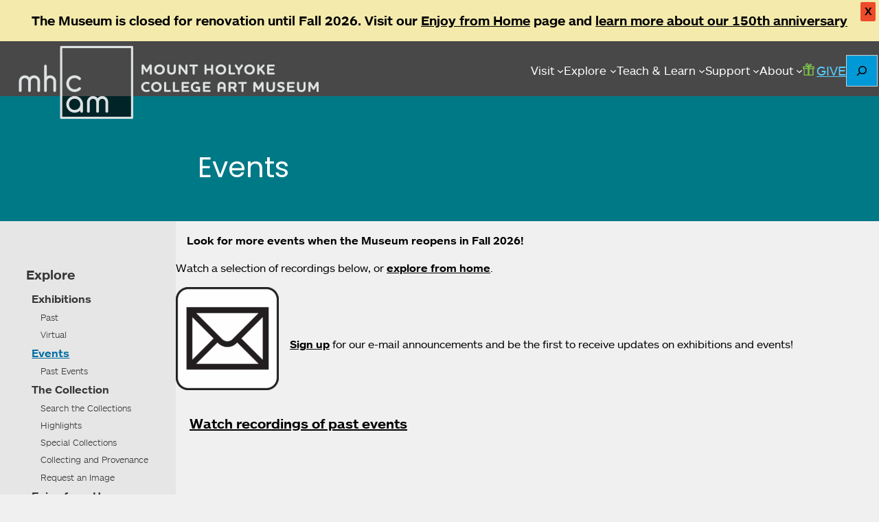

--- FILE ---
content_type: application/javascript
request_url: https://artmuseum.mtholyoke.edu/wp-content/themes/mhcam-working/js/grid-extra-right.js?ver=1765830912
body_size: 3
content:
document.addEventListener("DOMContentLoaded", function () {
  const grids = document.querySelectorAll('.featured-pages');

  function adjustGridColumns() {
    grids.forEach(grid => {
      const items = grid.children;
      const total = items.length;

      // Clear any previously set styles
      Array.from(items).forEach(item => {
        item.style.gridColumn = '';
      });

      // Get computed style to determine current column count
      const computedStyle = window.getComputedStyle(grid);
      const columnCount = computedStyle.gridTemplateColumns.split(' ').length;

      const remainder = total % columnCount;

      if (total > columnCount && remainder !== 0) {
        const startIndex = total - remainder;
        const offset = columnCount - remainder;
        for (let i = 0; i < remainder; i++) {
          const item = items[startIndex + i];
          item.style.gridColumn = `${i + 1 + offset} / span 1`;
        }
      }
    });
  }

  // Run on load
  adjustGridColumns();

  // Optional: re-run on resize (debounced)
  window.addEventListener("resize", debounce(adjustGridColumns, 150));

  function debounce(fn, delay) {
    let timeout;
    return function () {
      clearTimeout(timeout);
      timeout = setTimeout(fn, delay);
    };
  }
});

